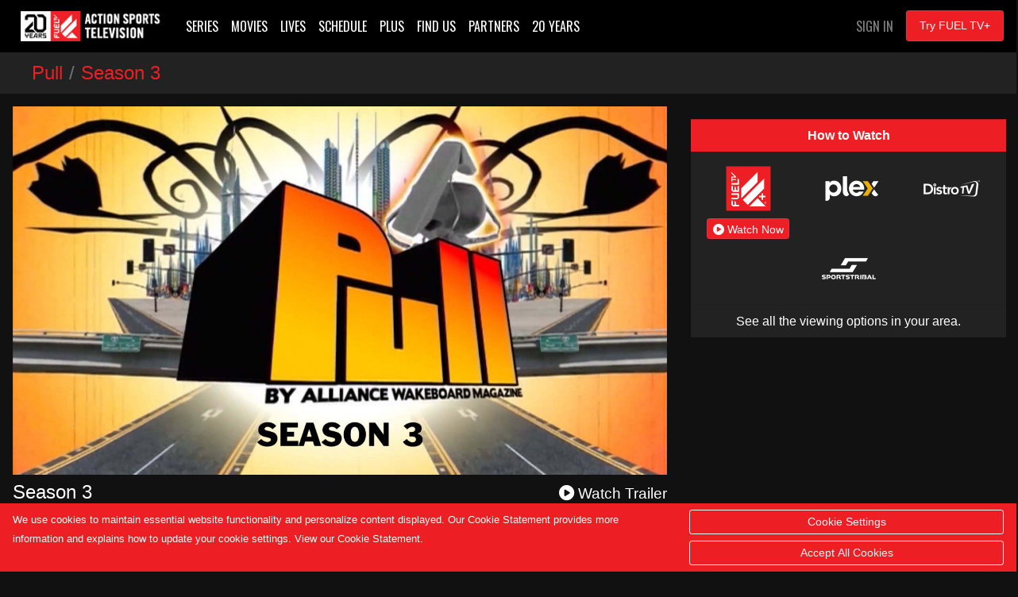

--- FILE ---
content_type: text/html; charset=UTF-8
request_url: https://fuel.tv/browse/series/pull/season-3
body_size: 2303
content:
<!DOCTYPE html>
<html lang="en">
<head>
    <meta charset="utf-8">
    <meta name="viewport" content="width=device-width, initial-scale=1">
    <title></title>
    <style>
        body {
            font-family: "Arial";
        }
    </style>
    <script type="text/javascript">
    window.awsWafCookieDomainList = [];
    window.gokuProps = {
"key":"AQIDAHjcYu/GjX+QlghicBgQ/7bFaQZ+m5FKCMDnO+vTbNg96AEjXDd5GG2UH21aRSEdOOwEAAAAfjB8BgkqhkiG9w0BBwagbzBtAgEAMGgGCSqGSIb3DQEHATAeBglghkgBZQMEAS4wEQQMJRvj6KHN1SZDyy/bAgEQgDuB43sNIUY3n1BtkX7MJggT1sT3DunwpTm7Vis+NY8Ug+2LuSOB5YQEK8OE4REU0M09ckOEhHSpn/2kHw==",
          "iv":"A6x+SwDAYgAAH/fA",
          "context":"[base64]/ZrXo4XXQWnE9mDplQskxMd/4K9ucoSRA3qXJPNXo/ajCUOK2t4W7q9jFJSqYWQdV2baUq+rAGn/NoSUDaCX/cfMXthVtxbR9sqz2DvukEv0CXhuYaejt8h2VOhuHSHJKk6EUmZaBvU374671Fy/eQVjHQsjcvNRzJI5uWO1MsY92tstA2k8is0dt6f87bEOOWxP6/cDWzTJh41X6soGKwTxVsh+SurV5wbHFnLs5Fs41LM0sqF8HjRDHuptKxFX+M887OYFif9OQVsR60UkG95sH4FLmQWhjwLj9K214HyUxtTUunj0PEBANHJYYdDgs0s55lHU+b5/F6xfmyW4ml31ewX534pndYVlB9MZMGT7/wpMkg+cA+CTantMQ5U0/VzK5/s5p7uk/8Nddlpt+YSlVTm+zD1ghX84Jj97arwBzeknFMkV6rb+2NVO2X3PPX/p5ljhta9E5pvmG8h0Bqj76lJhSg6dJif1saLqLDrOGhUbVjZapi7w/9x/pu3ZCg03WgeTQOhG7MWmWbcrkKsxQNTgpmolnY4C2mhC3WkCUVffwrcVZ6Zr089lFr1V7UTA="
};
    </script>
    <script src="https://a5b50b4bbab0.a27e2324.us-east-2.token.awswaf.com/a5b50b4bbab0/c6f18c5098d2/8de72250c2be/challenge.js"></script>
</head>
<body>
    <div id="challenge-container"></div>
    <script type="text/javascript">
        AwsWafIntegration.saveReferrer();
        AwsWafIntegration.checkForceRefresh().then((forceRefresh) => {
            if (forceRefresh) {
                AwsWafIntegration.forceRefreshToken().then(() => {
                    window.location.reload(true);
                });
            } else {
                AwsWafIntegration.getToken().then(() => {
                    window.location.reload(true);
                });
            }
        });
    </script>
    <noscript>
        <h1>JavaScript is disabled</h1>
        In order to continue, we need to verify that you're not a robot.
        This requires JavaScript. Enable JavaScript and then reload the page.
    </noscript>
</body>
</html>

--- FILE ---
content_type: text/html; charset=UTF-8
request_url: https://fuel.tv/browse/series/pull/season-3
body_size: 10971
content:
<!-- loaded dynamically --><!DOCTYPE html>
<html>

	<head>
	   <meta charset="utf-8">
	   <meta name="viewport" content="width=device-width, initial-scale=1, shrink-to-fit=no">
	   <meta name="description" content="FUEL TV is a global leader that features 900 hours of new programming every year, of those 700 hours being Live Events and 200 hours of exclusive high-quality content from 20+ Original Series, Documentaries, Talk Shows, Branded Contents. Our extensive library of over 5000 hours of award-winning programming inspires and entertains both action sports fans and viewers who are drawn to the sights, sounds, personalities and culture of this scene. Starting at only $4.99 a month with a free 7-day trial - FUEL TV is the only channel dedicated 24/7 to the core action sports, namely Skate, Surf, BMX, Snow, Mountain Bike, Wakeboard and all the lifestyle that surrounds them, where Music, Art and Fashion play a decisive role. Watch FUEL TV+ on Apple TV, Roku, Amazon Fire TV, PC, Mac, iPhone, iPad, and more. Cancel anytime, no long term commitment.">
	   <meta name="keywords" content="action sports, skate, surf, bmx, snowboard, mountain bike, wakeboard, motorcross">
	   <title>FUEL TV | Pull | Season 3 | Episodes</title>
	   
	   <link rel="canonical" href="https://fuel.tv/browse/series/pull/season-3">
	   
	   <meta property="og:title" content="Pull Pull | Season 3 | Episodes"/>
	   <meta property="og:type" content="video.tv_show"/>
	   <meta property="og:url" content="https://fuel.tv/browse/series/pull/season-3"/>
	   <meta property="og:image" content="https://cf-img-cdn.nodplatform.com/static/images/s3984c5f.jpg"/>
	   <meta property="og:site_name" content="FUEL TV+"/>
	   <meta property="fb:app_id" content="228735947330490"/>
	   <meta property="og:description" content="FUEL TV's first original wake series, presented by Alliance Wakeboard, this half-hour series is the first of its kind dedicated to the action and lifestyle of wake sports. Pull will offer avid fans and casual enthusiasts alike a frontline of some of the most picturesque wake-trips both here in the US and abroad and will also report behind-the-scenes as the sport's legends and rising stars push their limits for the lens and the judges."/>
	   
	   <!-- global style sheets -->
	   
<link rel="stylesheet" href="https://stackpath.bootstrapcdn.com/bootstrap/4.2.1/css/bootstrap.min.css" integrity="sha384-GJzZqFGwb1QTTN6wy59ffF1BuGJpLSa9DkKMp0DgiMDm4iYMj70gZWKYbI706tWS" crossorigin="anonymous">
<!-- <link rel="stylesheet" href="https://pro.fontawesome.com/releases/v5.10.1/css/all.css" integrity="sha384-y++enYq9sdV7msNmXr08kJdkX4zEI1gMjjkw0l9ttOepH7fMdhb7CePwuRQCfwCr" crossorigin="anonymous"> -->
<!-- <script src="https://kit.fontawesome.com/c7ae04833c.js" crossorigin="anonymous"></script> -->
<script src="https://kit.fontawesome.com/8d04d1ba8d.js" crossorigin="anonymous"></script>

<style type="text/css">
	
.fa-live-blink {
	color: #ed1f24!important;
	font-size: .7em;
	vertical-align: middle;
	margin-top: -4px;
}

.bg-danger {
	background-color: #ed1f24!important;
}

.btn-danger {
	background-color: #ed1f24!important;
}

.text-danger {
	color: #ed1f24!important;
}

</style>

<link rel="stylesheet" href="//cache-plus.fuel.tv/resources/css/swiper/swiper.min.css?v=2">

<!-- <link rel="stylesheet" href="//[var: 'http_cache']/common/css/20210401-1/style-bs.css"> -->
<link rel="stylesheet" href="/common/css/style-bs.css?v=40FC499A02dce2724AlJXq44DCB8">
<link rel="stylesheet" href="//cache-plus.fuel.tv/resources/css/fa-animation.min.css">

<link href="https://cdn.jsdelivr.net/gh/gitbrent/bootstrap4-toggle@3.6.1/css/bootstrap4-toggle.min.css" rel="stylesheet">

<meta name="application-name" content="FUEL TV+"/>
<meta name="msapplication-TileColor" content="#000000"/>
<meta name="msapplication-square70x70logo" content="/images/ie/tiny.png"/>
<meta name="msapplication-square150x150logo" content="/images/ie/square.png"/>
<meta name="msapplication-wide310x150logo" content="/images/ie/wide.jpg"/>
<meta name="msapplication-square310x310logo" content="/images/ie/large.png"/>

<meta name="apple-itunes-app" content="app-id=1519287191">

<link rel="apple-touch-icon" sizes="180x180" href="/images/favicon/apple-touch-icon.png">
<link rel="icon" type="image/png" sizes="32x32" href="/images/favicon/favicon-32x32.png">
<link rel="icon" type="image/png" sizes="16x16" href="/images/favicon/favicon-16x16.png">
<link rel="manifest" href="/images/favicon/site.webmanifest">



	   
	   <!-- local styles -->
	   <style type="text/css">

	   		.product-table {
/* 				font-size: .8em; */
				color: rgba(255,255,255,1);
			}
	
			.product-table tr {
				
			}
	
			.product-table th {
				min-width: 120px;
				color: rgba(255,255,255,1);
				vertical-align: top;
			}
	
			.product-table td {
				padding-bottom: 10px!important;
			}

	   		.series-overview .landscape {
				width: 100%;
				position: relative;
			}
	
			.series-overview .landscape img {
				border-color: rgba(179,179,179,0.2)!important;
			}
	
			.series-overview .landscape img {
				width: 100%;
				height: 100%;
				border-color: #b3b3b3;
				border-width: 1px;
				border-style: solid;
			}
			
			.series-overview .landscape .gradient-overlay {
				position: absolute;
				width: 100%;
				height: 100%;
				z-index: 1;
				top: 0px;
				background: -moz-linear-gradient(45deg,rgba(0,0,0,0.4) 0,transparent 100%);
				background: -webkit-gradient(linear,left bottom,right top,color-stop(0%,rgba(0,0,0,0.4)),color-stop(100%,transparent));
				background: -webkit-linear-gradient(45deg,rgba(0,0,0,0.4) 0,transparent 100%);
				background: -o-linear-gradient(45deg,rgba(0,0,0,0.4) 0,transparent 100%);
				background: -ms-linear-gradient(45deg,rgba(0,0,0,0.4) 0,transparent 100%);
				background: linear-gradient(45deg,rgba(0,0,0,0.4) 0,transparent 100%);
				filter: progid:DXImageTransform.Microsoft.gradient(startColorstr='#40000',endColorstr='black00',GradientType=1);
			}
			
			.series-overview .landscape .description {
				background-image: none;
				position: absolute;
				width: 100%;
				z-index: 1;
				bottom: 0;
				padding: 20px;
			}
			
			.series-overview .landscape .description .title {
				font-size: 1rem;
				font-weight: 400;
				color: white;
			}
			
			.series-overview .landscape .description .subtitle {
				font-size: .75rem;
				color: white;
			}

	
			/* small devices */
			@media (min-width: 576px){
				
				
				
			}
			
			/* medium devices */
			@media (min-width: 768px){
			
				
			
			}
			
			/* large devices */
			@media (min-width: 992px){
			
				
			
			}
			
			/* x-large devices */
			@media (min-width: 1200px){
			
				
			
			}
			
		</style>
	   
	</head>

	<body class="gray-bg" style="">
		<!-- navbar -->
		<div class="bs-canvas-overlay bs-canvas-anim bg-dark position-fixed w-100 h-100"></div>
<!-- navbar -->
<header>
	<nav class="navbar navbar-expand-lg navbar-dark bg-dark fixed-top" style="background-color: rgba(0,0,0,1)!important;">
		
		<button class="navbar-toggler mr-3" type="button" data-toggle="collapse" data-target="#header-navbar">
			<span class="navbar-toggler-icon"></span>
		</button>
		
		<a class="navbar-brand mr-auto" href="/"><img alt="FUEL TV+" src="/images/ftv_212x40.png"></a>

		<ul class="nav justify-content-end navbar-buttons ml-3 order-sm-last">
			<li class="d-none d-md-block nav-item text-uppercase ftv">
				<a class="nav-link text-white-50" href="https://plus.fuel.tv/services/account/login">Sign In</a>
			</li>
			<li class="d-none d-sm-block d-md-block nav-item">
				<a href="https://plus.fuel.tv/stoked" role="button" class="btn btn-danger btn-sm nav-link">Try FUEL TV+</a>
			</li>
		</ul>

		<div class="collapse navbar-collapse" id="header-navbar">
		
			<ul class="navbar-nav mr-auto">
				
				<li class="nav-item text-uppercase dropdown d-none">
					<a class="nav-link dropdown-toggle" href="#" id="shows-dropdown" data-toggle="dropdown" aria-expanded="false">Shows</a>
					<div class="dropdown-menu">
						<a class="dropdown-item" href="/browse/series/">View All Shows</a>
						<div class="dropdown-divider"></div>
						<a class="dropdown-item" href="/browse/series/occ-cast">Occ-Cast</a>
						<a class="dropdown-item" href="/browse/series/firsthand">Firsthand</a>
					</div>
				</li>
				
				<li class="nav-item text-uppercase ftv active">
					<a class="nav-link" href="/browse/series/">Series</a>
				</li>
				
				<li class="nav-item text-uppercase ftv ">
					<a class="nav-link" href="/browse/movies/">Movies</a>
				</li>
				
				<li class="nav-item text-uppercase ftv ">
					<a class="nav-link" href="/browse/events/">Lives</a>
				</li>
				
				<li class="nav-item text-uppercase ftv ">
					<a class="nav-link" href="/browse/guide/">Schedule</a>
				</li>
				
				<li class="nav-item text-uppercase ftv ">
					<a class="nav-link" href="https://plus.fuel.tv/stoked">Plus</a>
				</li>
				
				<li class="nav-item text-uppercase ftv ">
					<a class="nav-link" href="/find-us/">Find Us</a>
				</li>
				
				<li class="nav-item text-uppercase ftv ">
					<a class="nav-link" href="/partners/">Partners</a>
				</li>
				
				<li class="nav-item text-uppercase ftv">
					<a class="nav-link" href="/20-years">20 Years</a>
				</li>
				
				<li class="nav-item text-uppercase ftv d-md-none">
					<a class="nav-link" href="https://plus.fuel.tv/services/account/login">Sign In</a>
				</li>

			</ul>
			
		</div>

	</nav>
</header>
		
		<main role="main" class="flex-shrink-0">

			<div id="page-wrapper" class="">
				
				<!-- TODO - sitewide notifications -->
				<div class="site-wide-notifications">
					
				</div>
				
				<nav aria-label="breadcrumb">
					<ol class="breadcrumb rounded-0 mb-0 text-danger" style="background-color: #222; font-size: 1.5rem; font-weight: 500; padding-top: .5rem; padding-bottom: .5rem;">
						<li class="breadcrumb-item"><a href="/browse/series/pull" class="text-danger mb-0">Pull</a></li>
						<li class="breadcrumb-item active text-danger">Season 3</li>
					</ol>
				</nav>
				
				<div id="row-series-marquee" class="marquee carousel slide d-none" data-ride="carousel">
					<ol class="carousel-indicators d-none">
						<li data-slide-to="0" data-target="#row-series-marquee"></li>
					</ol>
					<div class="carousel-inner">
						<div class="carousel-item active">
							<a href="#">
								<img alt="image" class="d-block" src="https://cf-img-cdn.nodplatform.com/static/images/s3984c5f.jpg">
							</a>
						</div>
					</div>
					<a class="carousel-control-prev d-none" href="#row-series-marquee" role="button" data-slide="prev">
				    	<span class="carousel-control-prev-icon" aria-hidden="true"></span>
						<span class="sr-only">Previous</span>
				  	</a>
				  	<a class="carousel-control-next d-none" href="#row-series-marquee" role="button" data-slide="next">
				    	<span class="carousel-control-next-icon" aria-hidden="true"></span>
						<span class="sr-only">Next</span>
				  	</a>
				</div>
				
				<div class="pb-3 " style="">
					
					<div class="now-playing home-row pl-md-3 pb-md-3 pt-md-3 pl-2 pb-2 pt-2" style="width: 99%;">
					
						<div class="row">
							
							<div class="col-12 col-lg-8">
							
								<img class="img-fluid lazy" style="width: 100%" alt="" src="https://cache-plus.fuel.tv/images/placeholders/default_frame.jpg" data-src="https://cf-img-cdn.nodplatform.com/static/images/ooycbd7f.jpg">
								
								<h4 class="text-white pb-2 pt-2">Season 3<span class="mt-3 mb-3 d-block d-sm-inline-block mt-sm-0 float-sm-right"><small><a class="text-right text-white text-decoration-none" href="#" data-toggle="modal" data-target="#trailerModal"><i class="fas fa-play-circle" aria-hidden="true"></i> Watch Trailer</a></small></span></h4>
								<h6 class="text-white d-none">Pull - Season 3</h6>
								<p class="text-white d-none">Pull by Alliance Wakeboard Magazine is the first television series dedicated to the action and lifestyle of wakeboarding and wakeskating. Pull will offer viewers a look into the personalities and progression of the wake sports.</p>
								
								<div class="row">
									
									<div class="col-12">
								
										<table class="product-table">
											<tr>
												<th>Synopsis</th>
												<td>Pull by Alliance Wakeboard Magazine is the first television series dedicated to the action and lifestyle of wakeboarding and wakeskating. Pull will offer viewers a look into the personalities and progression of the wake sports.</td>
											</tr>
											<tr>
												<th>Athletes</th>
												<td>Ben Greenwood, Trevor Hansen, Reed Hansen, Josh Sanders, Josh Letchworth, Brian Grubb, Aaron Reed, Parks Bonifay, Danny Harf, Adam Errington</td>
											</tr>
										</table>
									
									</div>
									
									<div class="col-12">

										<table class="product-table">
											
											<tr>
												<th>Genres</th>
												<td>Wakeboarding</td>
											</tr>
											
											<tr>
												<th>Director</th>
												<td>Keith Kipp</td>
											</tr>
											
											<tr>
												<th>Studio</th>
												<td>FUEL TV</td>
											</tr>
											<tr>
												<th>Rating</th>
												<td>not rated</td>
											</tr>
											<tr>
												<th>Runtime</th>
												<td>44 minutes </td>
											</tr>
											<tr>
												<th>Season</th>
												<td>3</td>
											</tr>

										</table>
									
									</div>
									
								</div>
							
							</div>
							
							<div class="col-12 col-lg-4">
						
								<div class="airdates-container d-none">
									<ul class="list-group list-group-flush">
									</ul>
									<span class="timezone_display text-white-50"></span>
								</div>

								<ul class="list-group list-group-flush mt-3">
									<li class="list-group-item text-white text-center" style="background-color: #ed1f24!important; padding: .5rem 1.25rem;"><strong>How to Watch</strong></li>
									<li class="list-group-item text-center" style="background-color: #222; padding: .5rem 1.25rem;">
										<div class="row">
										
										
											<div class="col-md text-center text-light" style="min-height: 75px;">
											<img class="mx-auto d-block" style="height: 75px;" src="/images/find-us/fuel_tv_plus_150.png">
											<h3 class="text-white ftv d-none" style="padding-top: 60px;">FUEL TV+</h3>
											<a href="https://plus.fuel.tv/detail/184b490473742230b31016eb3758a46cbe07473ee56b0248/season" class="btn btn-danger btn-xs text-nowrap" role="button"><i class="fas fa-play-circle"></i> Watch Now</a>
											</div>
										
										
										
											<div class="col-md text-center text-light" style="min-height: 75px;">
											<img class="mx-auto d-block" style="height: 75px;" src="/images/find-us/plex_150.png">
											<h3 class="text-white ftv d-none" style="padding-top: 60px;">Plex</h3>
											<span class=""></span>
											</div>
										
										
										
											<div class="col-md text-center text-light" style="min-height: 75px;">
											<img class="mx-auto d-block" style="height: 75px;" src="/images/find-us/distrotv_150.png">
											<h3 class="text-white ftv d-none" style="padding-top: 60px;">Distro TV</h3>
											<span class=""></span>
											</div>
										
										
										
											<div class="col-md text-center text-light" style="min-height: 75px;">
											<img class="mx-auto d-block" style="height: 75px;" src="/images/find-us/sportstribal_150.png">
											<h3 class="text-white ftv d-none" style="padding-top: 60px;">Sportstribal</h3>
											<span class=""></span>
											</div>
										
										
										</div>
									</li>
									
									<li class="list-group-item text-center" style="background-color: #222; padding: .5rem 1.25rem;">
										<a href="/find-us/us" class="text-white">See all the viewing options in your area.</a>
									</li>
									
								</ul>

							</div>
							
						</div>

					</div>
										
					<div class="now-playing home-row pl-md-3 pb-md-3 pt-md-3 pl-2 pb-2 pt-2" style="">

						<h2 class="text-white-50 pb-2 mb-2 pt-2 text-uppercase ftv f-w-400">Season 3 Episodes</h2>
					
						
						
						<div class="row mb-2" style="width: 99%;">
							<div class="col-12 col-sm-6 col-md-5 pr-0">
							    <a href="/browse/series/pull/season-3/episode-1">
							    	<img class="img-fluid lazy" style="width: 100%" alt="Pull - Season 3 - Ireland &amp; New Zealand" src="https://cache-plus.fuel.tv/images/placeholders/default_frame.jpg" data-src="https://cf-img-cdn.nodplatform.com/static/images/hlyc7dab.jpg">
							    </a>
							</div>
							<div class="col-12 col-sm-6 col-md-7 d-flex align-items-center" style="background-color: #222;">
					
								<div class="w-100">
						
									<a class="text-white" href="/browse/series/pull/season-3/episode-1"><h4 class="pt-4 pt-sm-0 pt-lg-4 text-white epg-item_current-title">Ireland &amp; New Zealand</h4></a>
									<h6 class="text-white"><small>Pull - Sn 3, Ep 1</small></h6>			
						
									<p class="text-white"><small>Explore the waters of Ireland with team from Supra boats. Then travel to New Zealand on a Red Bull wakeskating adventure.</small></p>
						
									<div class="center-block d-block d-sm-none d-md-block pt-2 pt-md-2 pt-lg-4">
										
										
										<a href="https://plus.fuel.tv/detail/184b490473742230cddfa69dace79d54f2cd4ade541f5de6/episode" class="btn btn-danger btn-sm epg-item_current-wn-url" role="button"><i class="fas fa-play-circle"></i> Watch Now</a>
										<p class="text-white-50 d-none mb-0"><small>** Requires FUEL TV+ membership **</small></p>
										
										
									</div>

								</div>
					
							</div>
						</div>
						
						
						<div class="row mb-2" style="width: 99%;">
							<div class="col-12 col-sm-6 col-md-5 pr-0">
							    <a href="/browse/series/pull/season-3/episode-2">
							    	<img class="img-fluid lazy" style="width: 100%" alt="Pull - Season 3 - RONIX" src="https://cache-plus.fuel.tv/images/placeholders/default_frame.jpg" data-src="https://cf-img-cdn.nodplatform.com/static/images/hkocaedc.jpg">
							    </a>
							</div>
							<div class="col-12 col-sm-6 col-md-7 d-flex align-items-center" style="background-color: #222;">
					
								<div class="w-100">
						
									<a class="text-white" href="/browse/series/pull/season-3/episode-2"><h4 class="pt-4 pt-sm-0 pt-lg-4 text-white epg-item_current-title">RONIX</h4></a>
									<h6 class="text-white"><small>Pull - Sn 3, Ep 2</small></h6>			
						
									<p class="text-white"><small>Travel to St. Petersburg Florida to ride with Team Ronix and explore Guatemala with Reed and Trevor Hansen.</small></p>
						
									<div class="center-block d-block d-sm-none d-md-block pt-2 pt-md-2 pt-lg-4">
										
										
										<a href="https://plus.fuel.tv/detail/184b49047374223065b6e07e905cc3800676f3613b39ff48/episode" class="btn btn-danger btn-sm epg-item_current-wn-url" role="button"><i class="fas fa-play-circle"></i> Watch Now</a>
										<p class="text-white-50 d-none mb-0"><small>** Requires FUEL TV+ membership **</small></p>
										
										
									</div>

								</div>
					
							</div>
						</div>
						
						
					</div>
					
				</div>
				
			</div>
					
			<!-- footer -->
			
<footer class="footer pt-3" style="background-color: #222;">		
		        
	<div class="container">

		<div class="row">
			
			<div class="col-12">

				<p class="text-muted back-to-top text-center">
					<a href="#" class="back-to-top text-white-50"><i class="fas fa-chevron-up"></i> Back to top</a>
				</p>
				
			</div>
			
			<div class="col-12 text-center mb-3" style="width: 150px; height: 140px;">
				<img src="/images/ftv_150x140.png" width="150" height="140" alt="" title="" border="0">
			</div>
			
			<style>
				ul.socials  {
					list-style-type: none;
					margin: 0;
					padding: 0;
					overflow: hidden;
					background-color: none;
					float: center;
				}
				
				ul.socials li {
					float: left;
				}
				
				ul.socials li a {
					display: block;
					color: #ffffff;
					text-align: center;
					padding: 16px;
					text-decoration: none;
				}
				
				ul.socials li a:hover {
					color: #ed1c24;
					text-decoration: none;
				}
			</style>
			
			<div class="col-12 text-center mb-3">
				
				<ul class="socials" style="margin: 0 auto; width: 380px;">
					<li><a class="fab fa-linkedin fa-2x" href="https://www.linkedin.com/company/fuel-tv" target="_blank"></a></li>
					<li><a class="fab fa-instagram fa-2x" href="https://www.instagram.com/fuel.tv/" target="_blank"></a></li>
					<li><a class="fab fa-x-twitter fa-2x" href="https://x.com/fueltv" target="_blank"></a></li>
					<li><a class="fab fa-youtube fa-2x" href="https://www.youtube.com/fueltv/" target="_blank"></a></li>
					<li><a class="fab fa-tiktok fa-2x" href="https://www.tiktok.com/@fueltv" target="_blank"></a></li>
					<li><a class="fab fa-facebook fa-2x" href="https://www.facebook.com/fueltvglobal/" target="_blank"></a></li>
				</ul>
				
			</div>

		</div>

		<div class="row text-white-50 mt-3 fine-print">
			<div class="col text-center">
				<p class="mb-0"><small><a class="text-white-50" href="/contact-us/">Contacts</a><br></small></p>
				<p><small>Manage <u><a class="text-white-50" href="#" data-toggle="canvas" data-target="#mcp_settings" aria-expanded="false" aria-controls="bs-canvas-right">Cookie Settings</a></u></small></p>
				<p><small>&copy; 2026 FUEL TV, S.A. All Rights Reserved.</small></p>
				<p class="pt-2 pb-2"><small>powered by Vaporvue</small></p>
				<p class="d-none d-lg-block" style="font-size: 12px; text-align: center; color: #888; margin-top: 0px;">12-api | US</p>
			</div>
		</div>

	</div>

</footer>

<nav class="navbar fixed-bottom navbar-dark bg-danger cookie-consent" style="display: none;">
	<div class="row">
		<div class="col-8">
			
			<p class="text-white"><small>We use cookies to maintain essential website functionality and personalize content displayed. Our Cookie Statement provides more information and explains how to update your cookie settings. View our <a class="text-white" href="/about/legal/cookies">Cookie Statement.</a></small></p>
			
		</div>
		<div class="col-4">
			
			<button type="button" class="btn btn-sm btn-block btn-outline-light" data-toggle="canvas" data-target="#mcp_settings" aria-expanded="false" aria-controls="bs-canvas-right">Cookie Settings</button>
			<button type="button" class="btn btn-sm btn-block btn-outline-light cookie-accept-all">Accept All Cookies</button>

		</div>
	</div>
	
</nav>

<nav class="navbar fixed-bottom navbar-dark bg-transparent cookie-settings" style="display: none;">
	
	<ul class="navbar-nav mr-auto">
		<li class="nav-item active">
        	<a class="nav-link" href="#" data-toggle="canvas" data-target="#mcp_settings" aria-expanded="false" aria-controls="bs-canvas-right">
		        <span class="fa-stack fa-2x">
					<i class="fas fa-circle fa-stack-2x" style="color:rgb(0,0,0,.5);"></i>
					<i class="fad fa-cookie-bite fa-stack-1x fa-inverse"></i>
				</span>
	        </a>
		</li>
	</ul>
	
</nav>

<div id="mcp_settings" class="bs-canvas bs-canvas-anim bs-canvas-right position-fixed bg-light h-100">
    <header class="bs-canvas-header p-3 bg-dark overflow-auto">
        <h4 class="d-inline-block text-light mb-0 float-left">Cookie Settings</h4>
        <button type="button" id="mcp_close" class="bs-canvas-close float-right close" aria-label="Close"><span aria-hidden="true" class="text-light">&times;</span></button>
    </header>
    <div class="bs-canvas-content px-3 pt-2 pb-5">
        
        <p style="line-height: 1;"><small>FUEL TV may request cookies to be set on your device. We use cookies to let us know when you visit our website, to understand how you interact with us, to enrich and personalize your user experience, and to customize your relationship with FUEL TV. Click on the different category headings to find out more. You can also change your cookie preferences at any time. Note that blocking some types of cookies may impact your experience on our website and the services we are able to offer.</small></p>
        
        <button type="button" class="btn btn-dark btn-small w-50 mcp_cookie-accept-all">Allow All</button>

        <h6 class="mt-4 mb-3">Manage Cookie Preferences</h6>
        
        <div class="accordion" id="mcp_accordian">
		  <div class="card">
		    <div class="card-header py-1 px-1" id="mcp_head_essential">
		      <h6 class="mb-0">
		        <button class="btn btn-link text-left text-body text-decoration-none font-weight-bold collapsed" type="button" data-toggle="collapse" data-target="#mcp_collapse_essential" aria-expanded="true" aria-controls="mcp_collapse_essential">
		        	<small>Essential Website</small>
			    </button>
			    <div class="float-right mt-2 mr-2"><input id="mcp_e" type="checkbox" checked data-toggle="toggle" data-size="xs" disabled data-onstyle="dark"></div>
	      	  </h6>

		    </div>
		
		    <div id="mcp_collapse_essential" class="collapse" aria-labelledby="mcp_head_essential" data-parent="#mcp_accordian">
		      <div class="card-body" style="line-height: 1;">
			    <small>These cookies are strictly necessary to provide you with services and features available through our website. Because these cookies are strictly necessary to deliver the site, you cannot refuse them without impacting how the site functions.</small>
		      </div>
		    </div>
		  </div>
		  <div class="card">
		    <div class="card-header py-1 px-1" id="mcp_head_performance">
		      <h6 class="mb-0">
		        <button class="btn btn-link text-left text-body text-decoration-none font-weight-bold collapsed" type="button" data-toggle="collapse" data-target="#mcp_collapse_performance" aria-expanded="false" aria-controls="mcp_collapse_performance">
		        	<small>Performance and Functionality</small>
		        </button>
		        <div class="float-right mt-2 mr-2"><input id="mcp_p" type="checkbox" data-toggle="toggle" data-size="xs" data-onstyle="dark"></div>
		      </h6>
		      
		    </div>
		    <div id="mcp_collapse_performance" class="collapse" aria-labelledby="mcp_head_performance" data-parent="#mcp_accordian">
		      <div class="card-body" style="line-height: 1;">
			      <small>These cookies are used to enhance the functionality of the site. They help us to customize the site and application (where applicable) for you in order to enhance your experience. Although important to us, these cookies are non-essential to the use of the site. However, without these cookies, certain functionality may become unavailable.</small>
		      </div>
		    </div>
		  </div>
		  <div class="card d-none">
		    <div class="card-header py-1 px-1" id="mcp_head_advertising">
		      <h6 class="mb-0">
		        <button class="btn btn-link text-left text-body text-decoration-none font-weight-bold collapsed" type="button" data-toggle="collapse" data-target="#mcp_collapse_advertising" aria-expanded="false" aria-controls="mcp_collapse_advertising">
		        	<small>Advertising (targeting)</small>
		        </button>
		        <div class="float-right mt-2 mr-2"><input id="mcp_t" type="checkbox" data-toggle="toggle" data-size="xs" data-onstyle="dark"></div>
		      </h6>
		    </div>
		    <div id="mcp_collapse_advertising" class="collapse" aria-labelledby="mcp_head_advertising" data-parent="#mcp_accordian">
		      <div class="card-body" style="line-height: 1;">
			    <small>These cookies are used to make advertising messages more relevant to you and your interests. They also perform functions like preventing the same ad from continuously reappearing, ensuring that ads are properly displayed, and in some cases selecting advertisements that are based on your interests.</small>
		      </div>
		    </div>
		  </div>
		  <div class="card">
		    <div class="card-header py-1 px-1" id="mcp_head_analytics">
		      <h6 class="mb-0">
		        <button class="btn btn-link text-left text-body text-decoration-none font-weight-bold collapsed" type="button" data-toggle="collapse" data-target="#mcp_collapse_analytics" aria-expanded="false" aria-controls="mcp_collapse_analytics">
		        	<small>Analytics and Customization</small>
		        </button>
		        <div class="float-right mt-2 mr-2"><input id="mcp_a" type="checkbox" data-toggle="toggle" data-size="xs" data-onstyle="dark"></div>
		      </h6>
		    </div>
		    <div id="mcp_collapse_analytics" class="collapse" aria-labelledby="mcp_head_analytics" data-parent="#mcp_accordian">
		      <div class="card-body" style="line-height: 1;">
			      <small>These cookies collect information to help us understand how the site is being used or how effective our marketing campaigns are. They help us to know which pages are the most and least popular and to see how visitors move around the site. These cookies may be set by us or by third-party providers whose services we have added to our pages.</small>
		      </div>
		    </div>
		  </div>
		</div>
        
        <button type="button" class="mt-4 btn btn-dark btn-small btn-block" id="mcp_confirm">Confirm My Choices</button>
        
    </div>    
</div>

<script>

const cyrb53 = function(str, seed = 0) {
   let h1 = 0xdeadbeef ^ seed,
      h2 = 0x41c6ce57 ^ seed;
   for (let i = 0, ch; i < str.length; i++) {
      ch = str.charCodeAt(i);
      h1 = Math.imul(h1 ^ ch, 2654435761);
      h2 = Math.imul(h2 ^ ch, 1597334677);
   }
   h1 = Math.imul(h1 ^ h1 >>> 16, 2246822507) ^ Math.imul(h2 ^ h2 >>> 13, 3266489909);
   h2 = Math.imul(h2 ^ h2 >>> 16, 2246822507) ^ Math.imul(h1 ^ h1 >>> 13, 3266489909);
   return 4294967296 * (2097151 & h2) + (h1 >>> 0);
};

let clientIP = "{$_SERVER['REMOTE_ADDR']}";
let validityInterval = Math.round (new Date() / 1000 / 3600 / 24 / 4);
let clientIDSource = clientIP + ";" + window.location.host + ";" + navigator.userAgent + ";" + navigator.language + ";" + validityInterval;
let clientIDHashed = cyrb53(clientIDSource).toString(16);

(function(i,s,o,g,r,a,m){i['GoogleAnalyticsObject']=r;i[r]=i[r]||function(){
(i[r].q=i[r].q||[]).push(arguments)},i[r].l=1*new Date();a=s.createElement(o),
m=s.getElementsByTagName(o)[0];a.async=1;a.src=g;m.parentNode.insertBefore(a,m)
})(window,document,'script','//www.google-analytics.com/analytics.js','ga');

 
_gaTrackingId = 'UA-176927369-1';

</script>

<!-- Global site tag (gtag.js) - Google Analytics -->
<script async src="https://www.googletagmanager.com/gtag/js?id=G-924740HTYZ"></script>
<script>
  window.dataLayer = window.dataLayer || [];
  function gtag(){dataLayer.push(arguments);}
  gtag('js', new Date());

  gtag('config', 'G-924740HTYZ');
</script>

		
		</main>
	</body>
	
	<!-- trailerModal -->
	<div class="modal fade" id="trailerModal" tabindex="-1" aria-labelledby="exampleModalLabel" aria-hidden="true">
		<div class="modal-dialog modal-xl">
			<div class="modal-content">
				<div class="modal-body" style="background-color: black;">
					<div id="trailer-container"></div>
				</div>
			</div>
		</div>
	</div>
	
	<!-- global resources/scripts -->
	<!-- Mainly scripts -->
<script src="https://code.jquery.com/jquery-3.3.1.min.js" integrity="sha256-FgpCb/KJQlLNfOu91ta32o/NMZxltwRo8QtmkMRdAu8=" crossorigin="anonymous"></script>
<script src="https://cdnjs.cloudflare.com/ajax/libs/popper.js/1.14.6/umd/popper.min.js" integrity="sha384-wHAiFfRlMFy6i5SRaxvfOCifBUQy1xHdJ/yoi7FRNXMRBu5WHdZYu1hA6ZOblgut" crossorigin="anonymous"></script>
<script src="https://stackpath.bootstrapcdn.com/bootstrap/4.2.1/js/bootstrap.min.js" integrity="sha384-B0UglyR+jN6CkvvICOB2joaf5I4l3gm9GU6Hc1og6Ls7i6U/mkkaduKaBhlAXv9k" crossorigin="anonymous"></script>
<script src="https://cdn.jsdelivr.net/gh/gitbrent/bootstrap4-toggle@3.6.1/js/bootstrap4-toggle.min.js"></script>

<script src="//cache-plus.fuel.tv/resources/js/cleave.min.js"></script>

<script src="//cache-plus.fuel.tv/resources/js/plugins/sweetalert/sweetalert.min.js"></script>
<script src="//cache-plus.fuel.tv/resources/js/jquery.cookie.min.js?v1.4.1"></script>
<script src="//cache-plus.fuel.tv/resources/js/polyfill/url-search-params/index.js"></script>

<script src="//cache-plus.fuel.tv/resources/js/swiper/swiper.min.js"></script>
<script src="//cache-plus.fuel.tv/common/js/jquery.autocomplete/1.2.7/jquery.autocomplete.min.js"></script>

<script src="//cache-plus.fuel.tv/resources/js/unveil/unveil.js"></script>

<script src="/common/js/site-dev-bs-20210208-1.js?v1"></script>



<script type="text/javascript">
	
	consentData = new Object();
	consentData.ccd = false;
	consentData.cca = false;
	consentData.ccp = false;
	
	
	$(document).ready(function() {

		//get _cc_data from local storage;
		consentTest = JSON.parse(window.localStorage.getItem('_cc_data'));

		if(consentTest){
			consentData = consentTest;
		}

		if($.cookie('_ccd') == null || $.cookie('_ccd') == 'true' || consentData.ccd == true){
			
			$('.cookie-consent').fadeIn();

			setTimeout(function() {
	            $.cookie('_ccd', 'false', { domain: '.fuel.tv', path: '/' });
	            
	            consentData.ccd = false;
	            window.localStorage.setItem('_cc_data', JSON.stringify(consentData));
	            
	            $('.cookie-consent').fadeOut();//.promise();
	        }, 30000);
			
		}

		if( $.cookie('_cca') == 'true' || consentData.cca == true){
			$('#mcp_a').bootstrapToggle('on');
			
			ga('create', _gaTrackingId, {
			   'clientId': clientIDHashed
			});
			ga('set', 'anonymizeIp', true);
			ga('send', 'pageview');
			
			//ga('require', 'displayfeatures');

			consentData.cca = true;

		}else{
			$('#mcp_a').bootstrapToggle('off');
			
			ga('create', _gaTrackingId, {
			   'storage': 'none',
			   'clientId': clientIDHashed
			});
			ga('set', 'anonymizeIp', true);
			ga('send', 'pageview');
			
		}

		if( $.cookie('_ccp') == 'true' || consentData.ccp == true){
			$('#mcp_p').bootstrapToggle('on');
			consentData.ccp = true;
		}else{
			$('#mcp_p').bootstrapToggle('off');
		}

		window.localStorage.setItem('_cc_data', JSON.stringify(consentData));

		jQuery(document).ready(function($) {
		   var bsDefaults = {
		         offset: false,
		         overlay: true,
		         width: '330px'
		      },
		      bsMain = $('.bs-offset-main'),
		      bsOverlay = $('.bs-canvas-overlay');
		
		   $('[data-toggle="canvas"][aria-expanded="false"]').on('click', function() {
		      var canvas = $(this).data('target'),
		         opts = $.extend({}, bsDefaults, $(canvas).data()),
		         prop = $(canvas).hasClass('bs-canvas-right') ? 'margin-right' : 'margin-left';
		
		      if (opts.width === '100%')
		         opts.offset = false;
		      
		      $(canvas).css('width', opts.width);
		      if (opts.offset && bsMain.length)
		         bsMain.css(prop, opts.width);
		
		      $(canvas + ' .bs-canvas-close').attr('aria-expanded', "true");
		      $('[data-toggle="canvas"][data-target="' + canvas + '"]').attr('aria-expanded', "true");
		      if (opts.overlay && bsOverlay.length)
		         bsOverlay.addClass('show');
		      return false;
		   });
		
		   $('.bs-canvas-close, .bs-canvas-overlay').on('click', function() {
		      var canvas, aria;
		      if ($(this).hasClass('bs-canvas-close')) {
		         canvas = $(this).closest('.bs-canvas');
		         aria = $(this).add($('[data-toggle="canvas"][data-target="#' + canvas.attr('id') + '"]'));
		         if (bsMain.length)
		            bsMain.css(($(canvas).hasClass('bs-canvas-right') ? 'margin-right' : 'margin-left'), '');
		      } else {
		         canvas = $('.bs-canvas');
		         aria = $('.bs-canvas-close, [data-toggle="canvas"]');
		         if (bsMain.length)
		            bsMain.css({
		               'margin-left': '',
		               'margin-right': ''
		            });
		      }
		      canvas.css('width', '');
		      aria.attr('aria-expanded', "false");
		      if (bsOverlay.length)
		         bsOverlay.removeClass('show');
		      return false;
		   });
		});

		$('.cookie-accept-all').on('click', function(e) {
			e.preventDefault();
			
			$.cookie('_cca', 'true', { domain: '.fuel.tv', expires: 365, path: '/' });
			$.cookie('_ccp', 'true', { domain: '.fuel.tv', expires: 365, path: '/' });
			
			$.cookie('_ccd', 'false', { domain: '.fuel.tv', expires: 365, path: '/' });
			
			$('#mcp_p').bootstrapToggle('on');
			$('#mcp_p').bootstrapToggle('on');
			
			$('.cookie-consent').fadeOut();//.promise();
		
			consentData.cca = true;
			consentData.ccp = true;
			consentData.ccd = false;
			
			window.localStorage.setItem('_cc_data', JSON.stringify(consentData));
		
		});
		
		$('.mcp_cookie-accept-all').on('click', function(e) {
			e.preventDefault();
			
			$.cookie('_cca', 'true', { domain: '.fuel.tv', expires: 365, path: '/' });
			$.cookie('_ccp', 'true', { domain: '.fuel.tv', expires: 365, path: '/' });
			
			$.cookie('_ccd', 'false', { domain: '.fuel.tv', expires: 365, path: '/' });
			
			$('#mcp_p').bootstrapToggle('on');
			$('#mcp_p').bootstrapToggle('on');
			
			$('#mcp_close').trigger('click');
		
			consentData.cca = true;
			consentData.ccp = true;
			consentData.ccd = false;
			
			window.localStorage.setItem('_cc_data', JSON.stringify(consentData));
		
		});
		
		$('#mcp_confirm').on('click', function(e) {
			e.preventDefault();
						
			$.cookie('_cca', $('#mcp_a').prop('checked'), { domain: '.fuel.tv', expires: 365, path: '/' });
			$.cookie('_ccp', $('#mcp_p').prop('checked'), { domain: '.fuel.tv', expires: 365, path: '/' });
			
			$.cookie('_ccd', 'false', { domain: '.fuel.tv', expires: 365, path: '/' });
			
			$('#mcp_close').trigger('click');
		
			consentData.cca = $('#mcp_a').prop('checked');
			consentData.ccp = $('#mcp_p').prop('checked');
			consentData.ccd = false;
			
			window.localStorage.setItem('_cc_data', JSON.stringify(consentData));
		
			$('.cookie-consent').fadeOut();
		
			if( $('#mcp_a').prop('checked') == false ){
				$.removeCookie('_ga', { domain: '.fuel.tv', path: '/' });
				$.removeCookie('_gid', { domain: '.fuel.tv', path: '/' });
				$.removeCookie('_gat', { domain: '.fuel.tv', path: '/' });
			}
		
		});

	});		
	
	
</script>
	
	<script src="/resources/js/moment/2.29.1/moment.min.js"></script>
    <script src="/resources/js/moment/tz/moment-timezone-with-data.min.js"></script>
	
	<script src="/common/player/8.26.9/jwplayer.js"></script>
	
	<!-- page specific scripting -->
	<script type="text/javascript">
		
		product = '184b490473742230b31016eb3758a46cbe07473ee56b0248';
		
		
		$(document).ready(function() {
		
			$('.timezone_display').html('<small>Timezone: '+moment.tz.guess()+'</small>');
		
			$('.gmt-to-local-datetime').each(function(){
				var gmt_date = $(this).attr('data-dategmt');
			    $(this).text( moment.utc(gmt_date).local().format('MM/DD/YYYY hh:mm A') ); 
			});
		
			$('.lazy').unveil(200);
			
			$.ajax({
			    url: '/services/epg/'+product+'/up-coming.json',
			    dataType: 'json',
			    success: function(result) {
			        
			        if(result.status == 'success'){
						
						if(result.records.length > 0){
							
							$('.airdates-container').find('.list-group').append('<li class="list-group-item text-white text-center" style="background-color: #ed1f24!important; padding: .5rem 1.25rem;"><strong>Upcoming Air Dates</strong></li>');
							
							$.each(result.records, function(i,record){
								$('.airdates-container').find('.list-group').append('<li class="list-group-item text-center text-white-50" style="background-color: #222; padding: .5rem 1.25rem;"><a class="text-white-50" href="'+record.url+'">'+record.episode_title+'</a><span class="ml-4 gmt-to-local-datetime text-white-50" data-dategmt="'+record.start_date_gmt+'">'+record.start_date+'</span></li>');
							});
						
							$('.airdates-container').removeClass('d-none');
						
						}
	
			        }
			        
			    }
			});
			
			$('#trailerModal').on('show.bs.modal', function (e){
				
				$.ajax({
			    url: '/services/trailer/'+product+'.json',
			    dataType: 'json',
			    data: { jwp: jwplayer.version, ssl: 'true' },
				    success: function(result) {
				        
				        if(result.status == 'success'){
							jwplayer.key = result.playerKey;
							createPlayer(result);
				        }else{
				        	console.log('an error occurred');
				        }
				        
				    }
				});
				
			});
			
			$('#trailerModal').on('hide.bs.modal', function (e){
				jwp.stop();
			});
			
			$(document).on('click', '.jw-logo', function(e) {
				e.preventDefault();
				$('#trailerModal').modal('hide');
			});
			
	    });
	    
	    function createPlayer(s){
				
			settings = s;

			title=s.title;
			product=s.product;
			
			jwpVersion=s.playerVersion;
		
			jwp = jwplayer('trailer-container');
		
		    jwp.setup({
		    	title: s.title,
		        sources: s.sources,
			    cast:{},
			    preload: 'auto',
			    width: '100%',
			    aspectratio: '16:9',
			    displaytitle: false,
			    logo: {
			    	file: 'https://cache-plus.fuel.tv/common/player/images/back-to-browser.png',
			    	/* link: '#', */
			    	hide: true,
			    	position: 'top-left'
				},
				ga: {
					label: product
				}
		    });
			
			jwp.on('ready', function(e) { 
				jwp.play();
				jwp.fullscreen();
			});
			
		}
	    
	   	
		
	</script>
	
</html>
